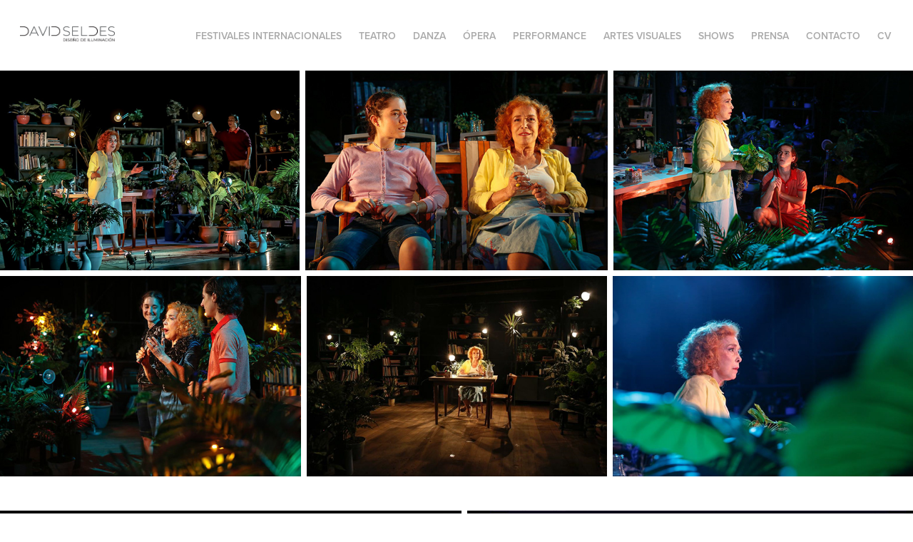

--- FILE ---
content_type: text/html; charset=utf-8
request_url: https://davidseldes.com/la-savia
body_size: 4965
content:
<!DOCTYPE HTML>
<html lang="en-US">
<head>
  <meta charset="UTF-8" />
  <meta name="viewport" content="width=device-width, initial-scale=1" />
      <meta name="keywords"  content="Diseño de Iluminacion,de Espectaculos Stage,Lighting Design,Diseno de Iluminacion" />
      <meta name="description"  content="Diseño de Iluminacion de Espectaculos
Stage Lighting Design" />
      <meta name="twitter:card"  content="summary_large_image" />
      <meta name="twitter:site"  content="@AdobePortfolio" />
      <meta  property="og:title" content="David Seldes - La Savia" />
      <meta  property="og:description" content="Diseño de Iluminacion de Espectaculos
Stage Lighting Design" />
      <meta  property="og:image" content="https://cdn.myportfolio.com/fb23f9b4481f8185a7c62ad082129d7f/ca604c99-e799-4891-bee0-64e487e7d952_car_202x158.jpg?h=ea2266b0020912ecf7c04927d1d31088" />
      <link rel="icon" href="[data-uri]"  />
      <link rel="stylesheet" href="/dist/css/main.css" type="text/css" />
      <link rel="stylesheet" href="https://cdn.myportfolio.com/fb23f9b4481f8185a7c62ad082129d7f/088b0e000675f61b6b7a967609823f6e1766018027.css?h=520009ca601f62be6bb9587065af21a8" type="text/css" />
    <link rel="canonical" href="https://davidseldes.com/la-savia" />
      <title>David Seldes - La Savia</title>
    <script type="text/javascript" src="//use.typekit.net/ik/[base64].js?cb=35f77bfb8b50944859ea3d3804e7194e7a3173fb" async onload="
    try {
      window.Typekit.load();
    } catch (e) {
      console.warn('Typekit not loaded.');
    }
    "></script>
</head>
  <body class="transition-enabled">  <div class='page-background-video page-background-video-with-panel'>
  </div>
  <div class="js-responsive-nav">
    <div class="responsive-nav">
      <div class="close-responsive-click-area js-close-responsive-nav">
        <div class="close-responsive-button"></div>
      </div>
          <div class="nav-container">
            <nav data-hover-hint="nav">
      <div class="page-title">
        <a href="/festivales" >FESTIVALES INTERNACIONALES</a>
      </div>
                <div class="gallery-title"><a href="/teatro" >Teatro</a></div>
                <div class="gallery-title"><a href="/danza" >Danza</a></div>
                <div class="gallery-title"><a href="/opera" >Ópera</a></div>
                <div class="gallery-title"><a href="/performance" >Performance</a></div>
                <div class="gallery-title"><a href="/artes-visuales" >Artes Visuales</a></div>
                <div class="gallery-title"><a href="/eventos" >Shows</a></div>
      <div class="page-title">
        <a href="/prensa-1" >Prensa</a>
      </div>
      <div class="page-title">
        <a href="/contact" >Contacto</a>
      </div>
      <div class="page-title">
        <a href="/cv-resume" >CV</a>
      </div>
            </nav>
          </div>
    </div>
  </div>
  <div class="site-wrap cfix js-site-wrap">
    <div class="site-container">
      <div class="site-content e2e-site-content">
        <header class="site-header">
          <div class="logo-container">
              <div class="logo-wrap" data-hover-hint="logo">
                    <div class="logo e2e-site-logo-text logo-image  ">
    <a href="/cv-resume" class="image-normal image-link">
      <img src="https://cdn.myportfolio.com/fb23f9b4481f8185a7c62ad082129d7f/8cfad7f6-e9be-48fa-b693-b84a17c1e605_rwc_0x0x594x95x4096.png?h=c9fcb3acaf7ff197612b0b1af483b05f" alt="David Seldes">
    </a>
</div>
              </div>
  <div class="hamburger-click-area js-hamburger">
    <div class="hamburger">
      <i></i>
      <i></i>
      <i></i>
    </div>
  </div>
          </div>
              <div class="nav-container">
                <nav data-hover-hint="nav">
      <div class="page-title">
        <a href="/festivales" >FESTIVALES INTERNACIONALES</a>
      </div>
                <div class="gallery-title"><a href="/teatro" >Teatro</a></div>
                <div class="gallery-title"><a href="/danza" >Danza</a></div>
                <div class="gallery-title"><a href="/opera" >Ópera</a></div>
                <div class="gallery-title"><a href="/performance" >Performance</a></div>
                <div class="gallery-title"><a href="/artes-visuales" >Artes Visuales</a></div>
                <div class="gallery-title"><a href="/eventos" >Shows</a></div>
      <div class="page-title">
        <a href="/prensa-1" >Prensa</a>
      </div>
      <div class="page-title">
        <a href="/contact" >Contacto</a>
      </div>
      <div class="page-title">
        <a href="/cv-resume" >CV</a>
      </div>
                </nav>
              </div>
        </header>
        <main>
  <div class="page-container" data-context="page.page.container" data-hover-hint="pageContainer">
    <section class="page standard-modules">
      <div class="page-content js-page-content" data-context="pages" data-identity="id:p5c4a446ead1d0e32d1f80713ca6847eafb0b2833eaedf1d4c1be3">
        <div id="project-canvas" class="js-project-modules modules content">
          <div id="project-modules">
              
              
              
              
              
              
              
              <div class="project-module module media_collection project-module-media_collection" data-id="m5c4a448809e55ee67fde144aa64aca0781d1f33ffde8a77c8582c"  style="padding-top: px;
padding-bottom: px;
">
  <div class="grid--main js-grid-main" data-grid-max-images="
  ">
    <div class="grid__item-container js-grid-item-container" data-flex-grow="390.24390243902" style="width:390.24390243902px; flex-grow:390.24390243902;" data-width="1600" data-height="1066">
      <script type="text/html" class="js-lightbox-slide-content">
        <div class="grid__image-wrapper">
          <img src="https://cdn.myportfolio.com/fb23f9b4481f8185a7c62ad082129d7f/6637e1a5-49c9-4de3-ba2f-d625faa92d02_rw_1920.jpg?h=81c777ca0b75b0906dc534d472b7ff6f" srcset="https://cdn.myportfolio.com/fb23f9b4481f8185a7c62ad082129d7f/6637e1a5-49c9-4de3-ba2f-d625faa92d02_rw_600.jpg?h=ce898e8aced57bb3fd6d3c4e7a89b342 600w,https://cdn.myportfolio.com/fb23f9b4481f8185a7c62ad082129d7f/6637e1a5-49c9-4de3-ba2f-d625faa92d02_rw_1200.jpg?h=d3faebb1e93efecd7bf397936606faed 1200w,https://cdn.myportfolio.com/fb23f9b4481f8185a7c62ad082129d7f/6637e1a5-49c9-4de3-ba2f-d625faa92d02_rw_1920.jpg?h=81c777ca0b75b0906dc534d472b7ff6f 1600w,"  sizes="(max-width: 1600px) 100vw, 1600px">
        <div>
      </script>
      <img
        class="grid__item-image js-grid__item-image grid__item-image-lazy js-lazy"
        src="[data-uri]"
        
        data-src="https://cdn.myportfolio.com/fb23f9b4481f8185a7c62ad082129d7f/6637e1a5-49c9-4de3-ba2f-d625faa92d02_rw_1920.jpg?h=81c777ca0b75b0906dc534d472b7ff6f"
        data-srcset="https://cdn.myportfolio.com/fb23f9b4481f8185a7c62ad082129d7f/6637e1a5-49c9-4de3-ba2f-d625faa92d02_rw_600.jpg?h=ce898e8aced57bb3fd6d3c4e7a89b342 600w,https://cdn.myportfolio.com/fb23f9b4481f8185a7c62ad082129d7f/6637e1a5-49c9-4de3-ba2f-d625faa92d02_rw_1200.jpg?h=d3faebb1e93efecd7bf397936606faed 1200w,https://cdn.myportfolio.com/fb23f9b4481f8185a7c62ad082129d7f/6637e1a5-49c9-4de3-ba2f-d625faa92d02_rw_1920.jpg?h=81c777ca0b75b0906dc534d472b7ff6f 1600w,"
      >
      <span class="grid__item-filler" style="padding-bottom:66.625%;"></span>
    </div>
    <div class="grid__item-container js-grid-item-container" data-flex-grow="394.43742098609" style="width:394.43742098609px; flex-grow:394.43742098609;" data-width="1200" data-height="791">
      <script type="text/html" class="js-lightbox-slide-content">
        <div class="grid__image-wrapper">
          <img src="https://cdn.myportfolio.com/fb23f9b4481f8185a7c62ad082129d7f/ebe3b747-cc80-4dda-9e4e-a4496cf692f7_rw_1200.jpg?h=3a5b81834380c10c5ae90ea0d1015da8" srcset="https://cdn.myportfolio.com/fb23f9b4481f8185a7c62ad082129d7f/ebe3b747-cc80-4dda-9e4e-a4496cf692f7_rw_600.jpg?h=a56b0dca9267e8dbd8e06bb790d6fd74 600w,https://cdn.myportfolio.com/fb23f9b4481f8185a7c62ad082129d7f/ebe3b747-cc80-4dda-9e4e-a4496cf692f7_rw_1200.jpg?h=3a5b81834380c10c5ae90ea0d1015da8 1200w,"  sizes="(max-width: 1200px) 100vw, 1200px">
        <div>
      </script>
      <img
        class="grid__item-image js-grid__item-image grid__item-image-lazy js-lazy"
        src="[data-uri]"
        
        data-src="https://cdn.myportfolio.com/fb23f9b4481f8185a7c62ad082129d7f/ebe3b747-cc80-4dda-9e4e-a4496cf692f7_rw_1200.jpg?h=3a5b81834380c10c5ae90ea0d1015da8"
        data-srcset="https://cdn.myportfolio.com/fb23f9b4481f8185a7c62ad082129d7f/ebe3b747-cc80-4dda-9e4e-a4496cf692f7_rw_600.jpg?h=a56b0dca9267e8dbd8e06bb790d6fd74 600w,https://cdn.myportfolio.com/fb23f9b4481f8185a7c62ad082129d7f/ebe3b747-cc80-4dda-9e4e-a4496cf692f7_rw_1200.jpg?h=3a5b81834380c10c5ae90ea0d1015da8 1200w,"
      >
      <span class="grid__item-filler" style="padding-bottom:65.916666666667%;"></span>
    </div>
    <div class="grid__item-container js-grid-item-container" data-flex-grow="390" style="width:390px; flex-grow:390;" data-width="1200" data-height="800">
      <script type="text/html" class="js-lightbox-slide-content">
        <div class="grid__image-wrapper">
          <img src="https://cdn.myportfolio.com/fb23f9b4481f8185a7c62ad082129d7f/52372f35-691f-4a71-80bb-975e37d54f34_rw_1200.jpg?h=1f069ce2bedaa96d8d3c02bb729ab5e4" srcset="https://cdn.myportfolio.com/fb23f9b4481f8185a7c62ad082129d7f/52372f35-691f-4a71-80bb-975e37d54f34_rw_600.jpg?h=b5d0a71d533016938dba714e89c64a28 600w,https://cdn.myportfolio.com/fb23f9b4481f8185a7c62ad082129d7f/52372f35-691f-4a71-80bb-975e37d54f34_rw_1200.jpg?h=1f069ce2bedaa96d8d3c02bb729ab5e4 1200w,"  sizes="(max-width: 1200px) 100vw, 1200px">
        <div>
      </script>
      <img
        class="grid__item-image js-grid__item-image grid__item-image-lazy js-lazy"
        src="[data-uri]"
        
        data-src="https://cdn.myportfolio.com/fb23f9b4481f8185a7c62ad082129d7f/52372f35-691f-4a71-80bb-975e37d54f34_rw_1200.jpg?h=1f069ce2bedaa96d8d3c02bb729ab5e4"
        data-srcset="https://cdn.myportfolio.com/fb23f9b4481f8185a7c62ad082129d7f/52372f35-691f-4a71-80bb-975e37d54f34_rw_600.jpg?h=b5d0a71d533016938dba714e89c64a28 600w,https://cdn.myportfolio.com/fb23f9b4481f8185a7c62ad082129d7f/52372f35-691f-4a71-80bb-975e37d54f34_rw_1200.jpg?h=1f069ce2bedaa96d8d3c02bb729ab5e4 1200w,"
      >
      <span class="grid__item-filler" style="padding-bottom:66.666666666667%;"></span>
    </div>
    <div class="grid__item-container js-grid-item-container" data-flex-grow="390.6103286385" style="width:390.6103286385px; flex-grow:390.6103286385;" data-width="960" data-height="639">
      <script type="text/html" class="js-lightbox-slide-content">
        <div class="grid__image-wrapper">
          <img src="https://cdn.myportfolio.com/fb23f9b4481f8185a7c62ad082129d7f/5e4b4df7-f6a6-43ad-bb66-a5b39df41a68_rw_1200.jpg?h=cd4c2710a809169195236cad4efa211d" srcset="https://cdn.myportfolio.com/fb23f9b4481f8185a7c62ad082129d7f/5e4b4df7-f6a6-43ad-bb66-a5b39df41a68_rw_600.jpg?h=c361be1aa65cca090281c7d1a8c47527 600w,https://cdn.myportfolio.com/fb23f9b4481f8185a7c62ad082129d7f/5e4b4df7-f6a6-43ad-bb66-a5b39df41a68_rw_1200.jpg?h=cd4c2710a809169195236cad4efa211d 960w,"  sizes="(max-width: 960px) 100vw, 960px">
        <div>
      </script>
      <img
        class="grid__item-image js-grid__item-image grid__item-image-lazy js-lazy"
        src="[data-uri]"
        
        data-src="https://cdn.myportfolio.com/fb23f9b4481f8185a7c62ad082129d7f/5e4b4df7-f6a6-43ad-bb66-a5b39df41a68_rw_1200.jpg?h=cd4c2710a809169195236cad4efa211d"
        data-srcset="https://cdn.myportfolio.com/fb23f9b4481f8185a7c62ad082129d7f/5e4b4df7-f6a6-43ad-bb66-a5b39df41a68_rw_600.jpg?h=c361be1aa65cca090281c7d1a8c47527 600w,https://cdn.myportfolio.com/fb23f9b4481f8185a7c62ad082129d7f/5e4b4df7-f6a6-43ad-bb66-a5b39df41a68_rw_1200.jpg?h=cd4c2710a809169195236cad4efa211d 960w,"
      >
      <span class="grid__item-filler" style="padding-bottom:66.5625%;"></span>
    </div>
    <div class="grid__item-container js-grid-item-container" data-flex-grow="389.80966325037" style="width:389.80966325037px; flex-grow:389.80966325037;" data-width="1024" data-height="683">
      <script type="text/html" class="js-lightbox-slide-content">
        <div class="grid__image-wrapper">
          <img src="https://cdn.myportfolio.com/fb23f9b4481f8185a7c62ad082129d7f/66b162dd-1744-4cfb-8a90-04943121c351_rw_1200.jpg?h=bb349749a40e0a292ce1d52c4b7e71aa" srcset="https://cdn.myportfolio.com/fb23f9b4481f8185a7c62ad082129d7f/66b162dd-1744-4cfb-8a90-04943121c351_rw_600.jpg?h=0bf7d33fe49410e037d844d7e44fbe0a 600w,https://cdn.myportfolio.com/fb23f9b4481f8185a7c62ad082129d7f/66b162dd-1744-4cfb-8a90-04943121c351_rw_1200.jpg?h=bb349749a40e0a292ce1d52c4b7e71aa 1024w,"  sizes="(max-width: 1024px) 100vw, 1024px">
        <div>
      </script>
      <img
        class="grid__item-image js-grid__item-image grid__item-image-lazy js-lazy"
        src="[data-uri]"
        
        data-src="https://cdn.myportfolio.com/fb23f9b4481f8185a7c62ad082129d7f/66b162dd-1744-4cfb-8a90-04943121c351_rw_1200.jpg?h=bb349749a40e0a292ce1d52c4b7e71aa"
        data-srcset="https://cdn.myportfolio.com/fb23f9b4481f8185a7c62ad082129d7f/66b162dd-1744-4cfb-8a90-04943121c351_rw_600.jpg?h=0bf7d33fe49410e037d844d7e44fbe0a 600w,https://cdn.myportfolio.com/fb23f9b4481f8185a7c62ad082129d7f/66b162dd-1744-4cfb-8a90-04943121c351_rw_1200.jpg?h=bb349749a40e0a292ce1d52c4b7e71aa 1024w,"
      >
      <span class="grid__item-filler" style="padding-bottom:66.69921875%;"></span>
    </div>
    <div class="grid__item-container js-grid-item-container" data-flex-grow="389.80966325037" style="width:389.80966325037px; flex-grow:389.80966325037;" data-width="1024" data-height="683">
      <script type="text/html" class="js-lightbox-slide-content">
        <div class="grid__image-wrapper">
          <img src="https://cdn.myportfolio.com/fb23f9b4481f8185a7c62ad082129d7f/4ad93b83-4e3b-4600-b55c-cc389408e547_rw_1200.jpg?h=45e782cfc0d2cf1eafd52305800132ef" srcset="https://cdn.myportfolio.com/fb23f9b4481f8185a7c62ad082129d7f/4ad93b83-4e3b-4600-b55c-cc389408e547_rw_600.jpg?h=8e4bebe3646ada6f0b9c232cca338735 600w,https://cdn.myportfolio.com/fb23f9b4481f8185a7c62ad082129d7f/4ad93b83-4e3b-4600-b55c-cc389408e547_rw_1200.jpg?h=45e782cfc0d2cf1eafd52305800132ef 1024w,"  sizes="(max-width: 1024px) 100vw, 1024px">
        <div>
      </script>
      <img
        class="grid__item-image js-grid__item-image grid__item-image-lazy js-lazy"
        src="[data-uri]"
        
        data-src="https://cdn.myportfolio.com/fb23f9b4481f8185a7c62ad082129d7f/4ad93b83-4e3b-4600-b55c-cc389408e547_rw_1200.jpg?h=45e782cfc0d2cf1eafd52305800132ef"
        data-srcset="https://cdn.myportfolio.com/fb23f9b4481f8185a7c62ad082129d7f/4ad93b83-4e3b-4600-b55c-cc389408e547_rw_600.jpg?h=8e4bebe3646ada6f0b9c232cca338735 600w,https://cdn.myportfolio.com/fb23f9b4481f8185a7c62ad082129d7f/4ad93b83-4e3b-4600-b55c-cc389408e547_rw_1200.jpg?h=45e782cfc0d2cf1eafd52305800132ef 1024w,"
      >
      <span class="grid__item-filler" style="padding-bottom:66.69921875%;"></span>
    </div>
    <div class="js-grid-spacer"></div>
  </div>
</div>

              
              
              
              
              
              
              
              
              
              <div class="project-module module media_collection project-module-media_collection" data-id="m5df3cd889a9eea16279621267d2990110594717583efa9b20dce1"  style="padding-top: px;
padding-bottom: px;
">
  <div class="grid--main js-grid-main" data-grid-max-images="
  ">
    <div class="grid__item-container js-grid-item-container" data-flex-grow="522.19873150106" style="width:522.19873150106px; flex-grow:522.19873150106;" data-width="950" data-height="473">
      <script type="text/html" class="js-lightbox-slide-content">
        <div class="grid__image-wrapper">
          <img src="https://cdn.myportfolio.com/fb23f9b4481f8185a7c62ad082129d7f/d0a93338-fdb9-4a8d-9633-0dd35856d35d_rw_1200.JPG?h=b2016e4a2f2002058a90ac00f63d471c" srcset="https://cdn.myportfolio.com/fb23f9b4481f8185a7c62ad082129d7f/d0a93338-fdb9-4a8d-9633-0dd35856d35d_rw_600.JPG?h=4d6f1baa62490ae000a49e59bcd492f4 600w,https://cdn.myportfolio.com/fb23f9b4481f8185a7c62ad082129d7f/d0a93338-fdb9-4a8d-9633-0dd35856d35d_rw_1200.JPG?h=b2016e4a2f2002058a90ac00f63d471c 950w,"  sizes="(max-width: 950px) 100vw, 950px">
        <div>
      </script>
      <img
        class="grid__item-image js-grid__item-image grid__item-image-lazy js-lazy"
        src="[data-uri]"
        
        data-src="https://cdn.myportfolio.com/fb23f9b4481f8185a7c62ad082129d7f/d0a93338-fdb9-4a8d-9633-0dd35856d35d_rw_1200.JPG?h=b2016e4a2f2002058a90ac00f63d471c"
        data-srcset="https://cdn.myportfolio.com/fb23f9b4481f8185a7c62ad082129d7f/d0a93338-fdb9-4a8d-9633-0dd35856d35d_rw_600.JPG?h=4d6f1baa62490ae000a49e59bcd492f4 600w,https://cdn.myportfolio.com/fb23f9b4481f8185a7c62ad082129d7f/d0a93338-fdb9-4a8d-9633-0dd35856d35d_rw_1200.JPG?h=b2016e4a2f2002058a90ac00f63d471c 950w,"
      >
      <span class="grid__item-filler" style="padding-bottom:49.789473684211%;"></span>
    </div>
    <div class="grid__item-container js-grid-item-container" data-flex-grow="504.4" style="width:504.4px; flex-grow:504.4;" data-width="1358" data-height="700">
      <script type="text/html" class="js-lightbox-slide-content">
        <div class="grid__image-wrapper">
          <img src="https://cdn.myportfolio.com/fb23f9b4481f8185a7c62ad082129d7f/112b5ce4-81ec-4b4d-88a4-99e2f2eba3ad_rw_1920.JPG?h=86bc53a08f12b9e9a586b0dbf6deac5a" srcset="https://cdn.myportfolio.com/fb23f9b4481f8185a7c62ad082129d7f/112b5ce4-81ec-4b4d-88a4-99e2f2eba3ad_rw_600.JPG?h=ba8b6a85be50cc159c57a24c484b855c 600w,https://cdn.myportfolio.com/fb23f9b4481f8185a7c62ad082129d7f/112b5ce4-81ec-4b4d-88a4-99e2f2eba3ad_rw_1200.JPG?h=f04be6925606c47489f2365181816821 1200w,https://cdn.myportfolio.com/fb23f9b4481f8185a7c62ad082129d7f/112b5ce4-81ec-4b4d-88a4-99e2f2eba3ad_rw_1920.JPG?h=86bc53a08f12b9e9a586b0dbf6deac5a 1358w,"  sizes="(max-width: 1358px) 100vw, 1358px">
        <div>
      </script>
      <img
        class="grid__item-image js-grid__item-image grid__item-image-lazy js-lazy"
        src="[data-uri]"
        
        data-src="https://cdn.myportfolio.com/fb23f9b4481f8185a7c62ad082129d7f/112b5ce4-81ec-4b4d-88a4-99e2f2eba3ad_rw_1920.JPG?h=86bc53a08f12b9e9a586b0dbf6deac5a"
        data-srcset="https://cdn.myportfolio.com/fb23f9b4481f8185a7c62ad082129d7f/112b5ce4-81ec-4b4d-88a4-99e2f2eba3ad_rw_600.JPG?h=ba8b6a85be50cc159c57a24c484b855c 600w,https://cdn.myportfolio.com/fb23f9b4481f8185a7c62ad082129d7f/112b5ce4-81ec-4b4d-88a4-99e2f2eba3ad_rw_1200.JPG?h=f04be6925606c47489f2365181816821 1200w,https://cdn.myportfolio.com/fb23f9b4481f8185a7c62ad082129d7f/112b5ce4-81ec-4b4d-88a4-99e2f2eba3ad_rw_1920.JPG?h=86bc53a08f12b9e9a586b0dbf6deac5a 1358w,"
      >
      <span class="grid__item-filler" style="padding-bottom:51.546391752577%;"></span>
    </div>
    <div class="grid__item-container js-grid-item-container" data-flex-grow="522.19873150106" style="width:522.19873150106px; flex-grow:522.19873150106;" data-width="950" data-height="473">
      <script type="text/html" class="js-lightbox-slide-content">
        <div class="grid__image-wrapper">
          <img src="https://cdn.myportfolio.com/fb23f9b4481f8185a7c62ad082129d7f/d8102e1c-4b83-4bb2-9e99-e67adc757462_rw_1200.JPG?h=46f95c6eee3062cce10d2cc70771db12" srcset="https://cdn.myportfolio.com/fb23f9b4481f8185a7c62ad082129d7f/d8102e1c-4b83-4bb2-9e99-e67adc757462_rw_600.JPG?h=29cbbe726fa79de069435609c7764bc0 600w,https://cdn.myportfolio.com/fb23f9b4481f8185a7c62ad082129d7f/d8102e1c-4b83-4bb2-9e99-e67adc757462_rw_1200.JPG?h=46f95c6eee3062cce10d2cc70771db12 950w,"  sizes="(max-width: 950px) 100vw, 950px">
        <div>
      </script>
      <img
        class="grid__item-image js-grid__item-image grid__item-image-lazy js-lazy"
        src="[data-uri]"
        
        data-src="https://cdn.myportfolio.com/fb23f9b4481f8185a7c62ad082129d7f/d8102e1c-4b83-4bb2-9e99-e67adc757462_rw_1200.JPG?h=46f95c6eee3062cce10d2cc70771db12"
        data-srcset="https://cdn.myportfolio.com/fb23f9b4481f8185a7c62ad082129d7f/d8102e1c-4b83-4bb2-9e99-e67adc757462_rw_600.JPG?h=29cbbe726fa79de069435609c7764bc0 600w,https://cdn.myportfolio.com/fb23f9b4481f8185a7c62ad082129d7f/d8102e1c-4b83-4bb2-9e99-e67adc757462_rw_1200.JPG?h=46f95c6eee3062cce10d2cc70771db12 950w,"
      >
      <span class="grid__item-filler" style="padding-bottom:49.789473684211%;"></span>
    </div>
    <div class="grid__item-container js-grid-item-container" data-flex-grow="522.19873150106" style="width:522.19873150106px; flex-grow:522.19873150106;" data-width="950" data-height="473">
      <script type="text/html" class="js-lightbox-slide-content">
        <div class="grid__image-wrapper">
          <img src="https://cdn.myportfolio.com/fb23f9b4481f8185a7c62ad082129d7f/aa204782-a0b7-41a5-bd95-25133ae86bce_rw_1200.JPG?h=c437de33460c93e5f431460dd029d795" srcset="https://cdn.myportfolio.com/fb23f9b4481f8185a7c62ad082129d7f/aa204782-a0b7-41a5-bd95-25133ae86bce_rw_600.JPG?h=3573b444b81d611e4143c81e13fe706c 600w,https://cdn.myportfolio.com/fb23f9b4481f8185a7c62ad082129d7f/aa204782-a0b7-41a5-bd95-25133ae86bce_rw_1200.JPG?h=c437de33460c93e5f431460dd029d795 950w,"  sizes="(max-width: 950px) 100vw, 950px">
        <div>
      </script>
      <img
        class="grid__item-image js-grid__item-image grid__item-image-lazy js-lazy"
        src="[data-uri]"
        
        data-src="https://cdn.myportfolio.com/fb23f9b4481f8185a7c62ad082129d7f/aa204782-a0b7-41a5-bd95-25133ae86bce_rw_1200.JPG?h=c437de33460c93e5f431460dd029d795"
        data-srcset="https://cdn.myportfolio.com/fb23f9b4481f8185a7c62ad082129d7f/aa204782-a0b7-41a5-bd95-25133ae86bce_rw_600.JPG?h=3573b444b81d611e4143c81e13fe706c 600w,https://cdn.myportfolio.com/fb23f9b4481f8185a7c62ad082129d7f/aa204782-a0b7-41a5-bd95-25133ae86bce_rw_1200.JPG?h=c437de33460c93e5f431460dd029d795 950w,"
      >
      <span class="grid__item-filler" style="padding-bottom:49.789473684211%;"></span>
    </div>
    <div class="js-grid-spacer"></div>
  </div>
</div>

              
              
              
              
              
              
              
              <div class="project-module module text project-module-text align- js-project-module e2e-site-project-module-text">
  <div class="rich-text js-text-editable module-text"><div>FICHA TÉCNICA / ARTÍSTICA</div><div>Autoría: Ignacio Sánchez Mestre<br>Actúan: Mirta Busnelli, Agustin Garcia Moreno, Constanza Herrera<br>Músicos: Facundo Mazzotta<br>Vestuario: Lara Sol Gaudini<br>Escenografía: Laura Copertino<br>Iluminación: David Seldes<br>Diseño De Sonido: Tomás Mesa Llauradó<br>Realización Set-electric: Paul Pregliasco<br>Técnico De Luces: Carolina Downes, Matias Luciano Tinganelli<br>Fotografía: Ignacio Coló<br>Diseño gráfico: Carola Tana<br>Asistencia de escenografía: Miranda Pauls<br>Asistencia de iluminación: Facundo David<br>Asistencia de vestuario: Ailen Zoe Monzón<br>Asistencia de dirección: Tomás Mesa Llauradó<br>Asistencia De Escenas: Julián Giménez Zapiola<br>Producción: María La Greca<br>Dirección: Ignacio Sánchez Mestre<br></div></div>
</div>

              
              
              
              
          </div>
        </div>
      </div>
    </section>
        <section class="back-to-top" data-hover-hint="backToTop">
          <a href="#"><span class="arrow">&uarr;</span><span class="preserve-whitespace">Back to Top</span></a>
        </section>
        <a class="back-to-top-fixed js-back-to-top back-to-top-fixed-with-panel" data-hover-hint="backToTop" data-hover-hint-placement="top-start" href="#">
          <svg version="1.1" id="Layer_1" xmlns="http://www.w3.org/2000/svg" xmlns:xlink="http://www.w3.org/1999/xlink" x="0px" y="0px"
           viewBox="0 0 26 26" style="enable-background:new 0 0 26 26;" xml:space="preserve" class="icon icon-back-to-top">
          <g>
            <path d="M13.8,1.3L21.6,9c0.1,0.1,0.1,0.3,0.2,0.4c0.1,0.1,0.1,0.3,0.1,0.4s0,0.3-0.1,0.4c-0.1,0.1-0.1,0.3-0.3,0.4
              c-0.1,0.1-0.2,0.2-0.4,0.3c-0.2,0.1-0.3,0.1-0.4,0.1c-0.1,0-0.3,0-0.4-0.1c-0.2-0.1-0.3-0.2-0.4-0.3L14.2,5l0,19.1
              c0,0.2-0.1,0.3-0.1,0.5c0,0.1-0.1,0.3-0.3,0.4c-0.1,0.1-0.2,0.2-0.4,0.3c-0.1,0.1-0.3,0.1-0.5,0.1c-0.1,0-0.3,0-0.4-0.1
              c-0.1-0.1-0.3-0.1-0.4-0.3c-0.1-0.1-0.2-0.2-0.3-0.4c-0.1-0.1-0.1-0.3-0.1-0.5l0-19.1l-5.7,5.7C6,10.8,5.8,10.9,5.7,11
              c-0.1,0.1-0.3,0.1-0.4,0.1c-0.2,0-0.3,0-0.4-0.1c-0.1-0.1-0.3-0.2-0.4-0.3c-0.1-0.1-0.1-0.2-0.2-0.4C4.1,10.2,4,10.1,4.1,9.9
              c0-0.1,0-0.3,0.1-0.4c0-0.1,0.1-0.3,0.3-0.4l7.7-7.8c0.1,0,0.2-0.1,0.2-0.1c0,0,0.1-0.1,0.2-0.1c0.1,0,0.2,0,0.2-0.1
              c0.1,0,0.1,0,0.2,0c0,0,0.1,0,0.2,0c0.1,0,0.2,0,0.2,0.1c0.1,0,0.1,0.1,0.2,0.1C13.7,1.2,13.8,1.2,13.8,1.3z"/>
          </g>
          </svg>
        </a>
  </div>
        </main>
      </div>
    </div>
  </div>
</body>
<script type="text/javascript">
  // fix for Safari's back/forward cache
  window.onpageshow = function(e) {
    if (e.persisted) { window.location.reload(); }
  };
</script>
  <script type="text/javascript">var __config__ = {"page_id":"p5c4a446ead1d0e32d1f80713ca6847eafb0b2833eaedf1d4c1be3","theme":{"name":"geometric"},"pageTransition":true,"linkTransition":true,"disableDownload":true,"localizedValidationMessages":{"required":"This field is required","Email":"This field must be a valid email address"},"lightbox":{"enabled":true,"color":{"opacity":0.94,"hex":"#fff"}},"cookie_banner":{"enabled":false}};</script>
  <script type="text/javascript" src="/site/translations?cb=35f77bfb8b50944859ea3d3804e7194e7a3173fb"></script>
  <script type="text/javascript" src="/dist/js/main.js?cb=35f77bfb8b50944859ea3d3804e7194e7a3173fb"></script>
</html>
